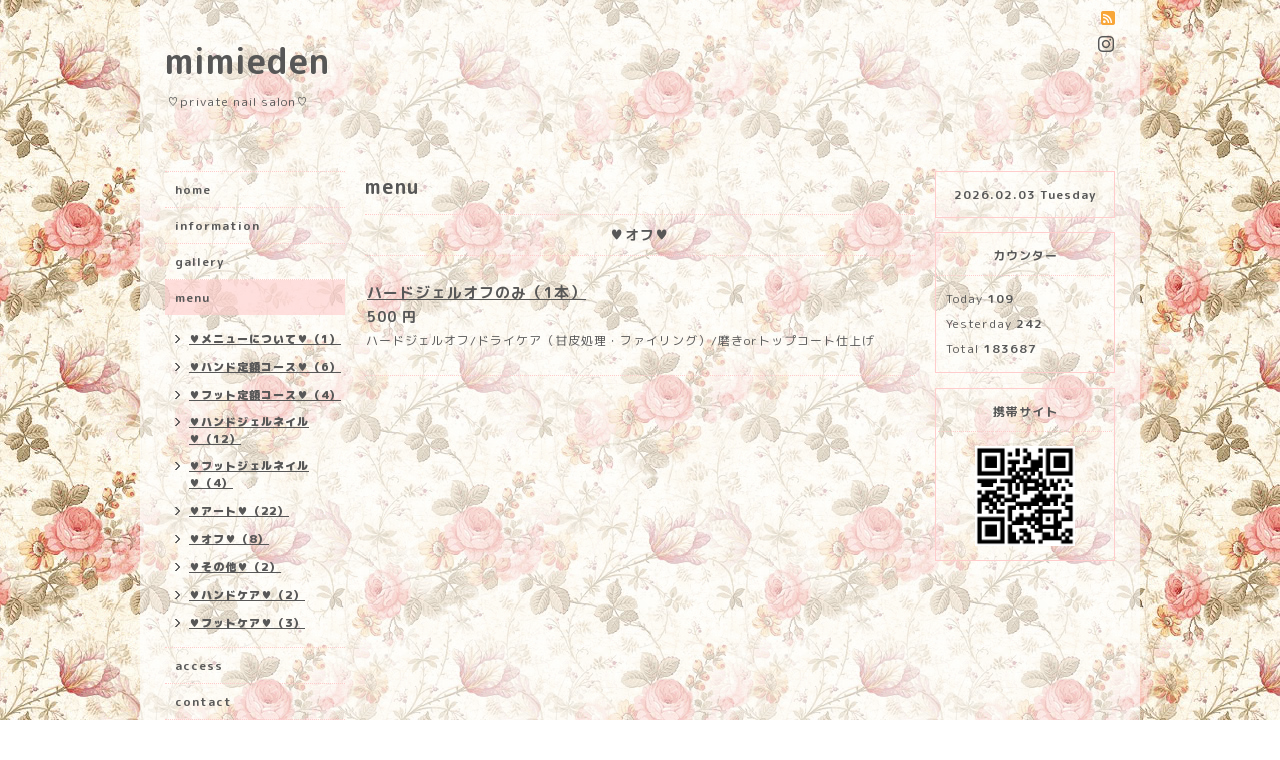

--- FILE ---
content_type: text/html; charset=utf-8
request_url: https://mimieden-nail.com/menu/568229
body_size: 2314
content:
<!DOCTYPE html PUBLIC "-//W3C//DTD XHTML 1.0 Transitional//EN" "http://www.w3.org/TR/xhtml1/DTD/xhtml1-transitional.dtd">
<html xmlns="http://www.w3.org/1999/xhtml" xml:lang="ja" lang="ja">
<head>
<meta name="google-site-verification" content="g0PwOcAiHyeVQe341N3f9iBlDMaVb7hsC9fyh8Y2z4E" />
<meta http-equiv="content-type" content="text/html; charset=utf-8" />
<title>ハードジェルオフのみ（1本） - mimieden</title>
<meta name="viewport" content="width=device-width, initial-scale=1, maximum-scale=1, user-scalable=yes" />
<meta name="keywords" content="雪が谷大塚ネイルサロン,ミミエデン,mimieden,プライベートネイルサロン,プライベートネイルサロンミミエデン,Private Nailsalon mimieden,雪が谷大塚,大田区ネイルサロン" />
<meta name="description" content="ハードジェルオフ/ドライケア（甘皮処理・ファイリング）/磨きorトップコート仕上げ" />
<meta property="og:title" content="ハードジェルオフのみ（1本）" />
<meta property="og:image" content="https://cdn.goope.jp/63763/171211222135hxa6.jpg" />
<meta property="og:site_name" content="mimieden" />
<meta http-equiv="content-style-type" content="text/css" />
<meta http-equiv="content-script-type" content="text/javascript" />
<link rel="shortcut icon" href="//cdn.goope.jp/63763/180104180432-5a4dee20d4331.ico" />
<link rel="alternate" type="application/rss+xml" title="mimieden / RSS" href="/feed.rss" />
<style type="text/css" media="all">@import "/style.css?412002-1537776388";</style>
<script type="text/javascript" src="/assets/jquery/jquery-1.9.1.min.js"></script>
<script type="text/javascript" src="/js/tooltip.js"></script>
<script type="text/javascript" src="/assets/responsiveslides/responsiveslides.min.js"></script>
<script type="text/javascript" src="/assets/colorbox/jquery.colorbox-min.js"></script>

    <script>
      $(document).ready(function(){
      $("#main").find(".thickbox").colorbox({rel:'thickbox',maxWidth: '98%'});
      });
    </script>

</head>

<body id="menu">
<div id="wrapper">
<div id="wrapper_inner">

<!-- ヘッダー部分ここから // -->
<div id="header">
<div id="header_inner">


    <div class="shop_title">
        <div class="shop_rss shop_rss_sp"><a href="/feed.rss"><img src="/img/icon/rss2.png" /></a></div>
        <div class="shop_tel shop_tel_sp">tel&nbsp;/&nbsp;</div>
        
        <div class="header_social_wrap">
          

               

          
          <a href="https://www.instagram.com/mimieden_nail/" target="_blank">
            <span class="icon-instagram"></span>
          </a>
                        
       </div>           
    </div>


  <div class="site_title">
    <h1 class="site_logo"><a href="https://mimieden-nail.com">mimieden</a></h1>
    <div class="site_description site_description_smartphone">♡private nail salon♡</div>
  </div>


</div>
</div>
<!-- // ヘッダー部分ここまで -->


<div id="contents">
<div id="contents_inner">


  <!-- メイン部分ここから -->
  <div id="main">
  <div id="main_inner">

    


    



    


    
    <!----------------------------------------------

      ページ：メニュー

    ---------------------------------------------->
<h2 class="page_title">menu</h2>
    <div class="menu_area">

      
      <div class="menu_list">

      <div class="menu_category">
        <span>♥オフ♥</span>
      </div>

      
      <div class="menu">
            <div class="menu_body">
              
              <div class="menu_title"><a href="/menu/568229">ハードジェルオフのみ（1本）</a></div>
              <div class="menu_price">500 円</div>
              <br class="clear" />
              <p>ハードジェルオフ/ドライケア（甘皮処理・ファイリング）/磨きorトップコート仕上げ</p>
            </div>
        <br class="clear" />
      </div>
      

      </div>
      

    </div>
    


    


    


    


    

    

    


    


  </div>
  </div>
  <!-- // メイン部分ここまで -->

</div>
</div>
<!-- // contents -->


<!-- ナビゲーション部分ここから // -->
<div id="navi">
<div id="navi_inner">
  <ul>
    
    <li><a href="/"  class="navi_top">home</a></li>
    
    <li><a href="/info"  class="navi_info">information</a></li>
    
    <li><a href="/photo"  class="navi_photo">gallery</a></li>
    
    <li><a href="/menu"  class="navi_menu active">menu</a><ul class="sub_navi">
<li><a href='/menu/c1156541'>♥メニューについて♥（1）</a></li>
<li><a href='/menu/c507764'>♥ハンド定額コース♥（6）</a></li>
<li><a href='/menu/c508382'>♥フット定額コース♥（4）</a></li>
<li><a href='/menu/c506815'>♥ハンドジェルネイル♥（12）</a></li>
<li><a href='/menu/c507390'>♥フットジェルネイル♥（4）</a></li>
<li><a href='/menu/c508383'>♥アート♥（22）</a></li>
<li><a href='/menu/c507395'>♥オフ♥（8）</a></li>
<li><a href='/menu/c507762'>♥その他♥（2）</a></li>
<li><a href='/menu/c507391'>♥ハンドケア♥（2）</a></li>
<li><a href='/menu/c507392'>♥フットケア♥（3）</a></li>
</ul>
</li>
    
    <li><a href="/about"  class="navi_about">access</a></li>
    
    <li><a href="/contact"  class="navi_contact">contact</a></li>
    
    <li><a href="/staff"  class="navi_staff">nailist</a></li>
    
    <li><a href="/free/read"  class="navi_free free_149499">Please read</a></li>
    
    <li><a href="/free/blog"  class="navi_free free_153187">instagram</a></li>
    
    <li><a href="/free/lubicate"  class="navi_free free_170787">Lubicate</a></li>
    
  </ul>
  <br class="clear" />
</div>
<!-- ナビゲーションパーツここから // -->

<!-- // ナビゲーションパーツここまで -->
</div>
<!-- // ナビゲーション部分ここまで -->


<!-- サイドバー部分ここから // -->
<div id="sidebar">
<div id="sidebar_inner">


  <div class="today_area today_area_smartphone">
    <div class="today_title">2026.02.03 Tuesday</div>
    
  </div>


  <div class="counter_area counter_area_smartphone">
    <div class="counter_title">カウンター</div>
    <div class="counter_today">
      Today&nbsp;<span class="num">109</span>
    </div>
    <div class="counter_yesterday">
      Yesterday&nbsp;<span class="num">242</span>
    </div>
    <div class="counter_total">
      Total&nbsp;<span class="num">183687</span>
    </div>
  </div>

  <div class="qr_area qr_area_smartphone">
    <div class="qr_title">携帯サイト</div>
    <div class="qr_img"><img src="//r.goope.jp/qr/mimieden"width="100" height="100" /></div>
  </div>



</div>
</div>
<!-- // サイドバー部分ここまで -->


<!-- フッター部分ここから // -->
<div id="footer">
<div id="footer_inner">

 <div class="shop_title_footer clearfix">
      <div class="shop_info_footer">
        <div class="shop_rss_footer"><a href="/feed.rss"><img src="/img/icon/rss2.png" /></a></div>
        <div class="shop_name_footer">Private Nail salon　mimieden&nbsp; </div>
      </div>
      <div class="shop_tel_footer"></div>
  </div>

  <div class="copyright copyright_smartphone">&copy;2026 <a href="https://mimieden-nail.com">Private Nail salon　mimieden</a>. All Rights Reserved.</div>

  <div class="powered powered_smartphone">Powered by <a href="https://goope.jp/">グーペ</a> / <a href="https://admin.goope.jp/">Admin</a></div>
  <br class="clear" />

</div>
</div>
<!-- // フッター部分ここまで -->

</div>
</div>

</body>
</html>
